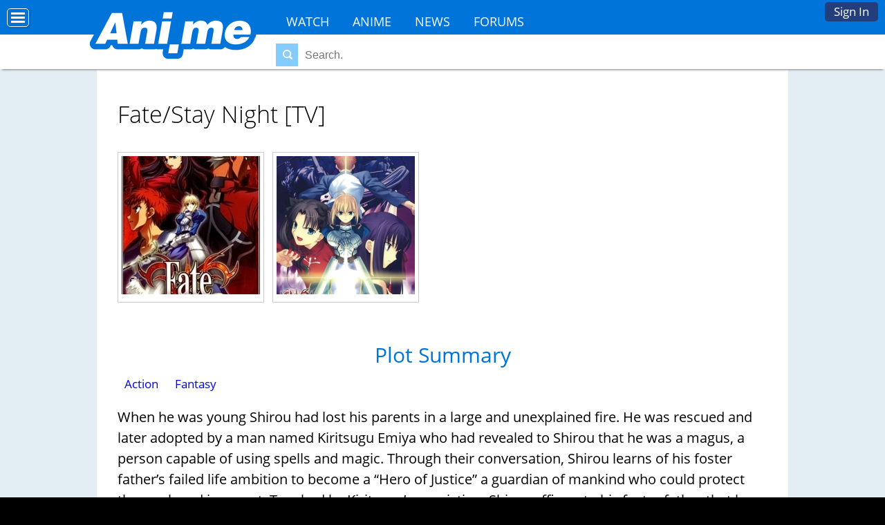

--- FILE ---
content_type: text/html; charset=utf-8
request_url: https://ani.me/fatestay-night
body_size: 8198
content:
<!DOCTYPE html>

<html>
 <head>
  <meta charset="utf-8">
  <title> Fate/Stay Night - Ani.ME</title>
  <meta name="description" content="Fate/Stay Night is a Television Series. Ani.me's official listing has the Fate/Stay Night storyline, reviews, and Fate/Stay Night pictures that you need.">
  <meta name="keywords" content="anime, make anime friends, watch anime online, anime conventions, social network">
  
  <meta name="viewport" content="width=device-width, initial-scale=1">
  <meta name="propeller" content="56f26947697b112b09e3a1b076745c28">
  <link rel="icon" type="image/png" href="https://s3.amazonaws.com/c.nime.me/x/a-icon.ico" />
  <link rel="alternate" href="https://ani.me/fatestay-night" hreflang="en-us" />
  <script>function when_ready(r){__wr.push(r)}function wr2(){for(;__wr.length>0;)__wr.shift()();__wr3()}var __wr=[],__wr3=function(){var r=setInterval(function(){"undefined"!=typeof $&&(clearInterval(r),wr2())},100)};__wr3();window.Application = {};</script><script type="importmap" data-turbo-track="reload">{
  "imports": {
    "custom/autohtml": "/assets/custom/autohtml-e2a99abb23e686efed35ef6d065d0151c64bd86e3249fd97f328ccf296c3199c.js",
    "application": "/assets/application-f54967d4f4729fc70e1363cfd9e4435a8e7840bfb457a1a3eeed338eacf8da5c.js",
    "@rails/actioncable": "/assets/actioncable.esm-b66d83871f0a453b10ba8b4c147c2bafa655caaa5d13fa34e9bf361c1c2aedb7.js",
    "jquery": "https://ga.jspm.io/npm:jquery@3.6.3/dist/jquery.js",
    "jquery-ui-sortable": "https://ga.jspm.io/npm:jquery-ui-sortable@1.0.0/jquery-ui.min.js",
    "@rails/ujs": "https://ga.jspm.io/npm:@rails/ujs@7.0.4-2/lib/assets/compiled/rails-ujs.js"
  }
}</script>
<link rel="modulepreload" href="/assets/application-f54967d4f4729fc70e1363cfd9e4435a8e7840bfb457a1a3eeed338eacf8da5c.js">
<script src="/assets/es-module-shims.min-4ca9b3dd5e434131e3bb4b0c1d7dff3bfd4035672a5086deec6f73979a49be73.js" async="async" data-turbo-track="reload"></script>
<script type="module">import "application"</script>
<meta name="csrf-param" content="authenticity_token" />
<meta name="csrf-token" content="5jF_6_adRB2Nou_jFt2O_wQ45obZAlQb0hJ64-TsDjs7v_IATF1iMPJpjzVKHK8Qlg9-CL2AXbSjIv35DLffkg" />
  <script>
    if (location.hostname.split(".")[0] == "www") {
      location.href = location.href.replace("http://www.","https://").replace("https://www.","https://")
    }
  </script>
  <link rel="stylesheet" href="/css/7-176-178-179-xMTc2MTc0OTI2Ni0xNzQ4MzEyMTE1LTE3MTYyNjcyNzAtMTc0Nzg4NTcyOQ.css" media="all" />
  <style>
@font-face{font-family:'Open Sans';font-style:normal;font-weight:400;font-display:swap;src:url(https://fonts.gstatic.com/s/opensans/v15/cJZKeOuBrn4kERxqtaUH3VtXRa8TVwTICgirnJhmVJw.woff2) format('woff2')}
@font-face{font-family:'Open Sans';font-style:normal;font-weight:700;font-display:swap;src:url(https://fonts.gstatic.com/s/opensans/v15/DXI1ORHCpsQm3Vp6mXoaTegdm0LZdjqr5-oayXSOefg.woff2) format('woff2')}
@font-face{font-family:'Inter';font-style:normal;font-weight:400;font-display:swap;src:url(https://fonts.gstatic.com/s/inter/v20/UcC73FwrK3iLTeHuS_nVMrMxCp50SjIa1ZL7.woff2) format('woff2')}
@font-face{font-family:'Inter';font-style:normal;font-weight:700;font-display:swap;src:url(https://fonts.gstatic.com/s/inter/v20/UcC73FwrK3iLTeHuS_nVMrMxCp50SjIa1ZL7.woff2) format('woff2')}
</style>


    <link rel="amphtml" href="https://ani.me/amp/anime/fatestay-night">
    <link rel="canonical" href="https://ani.me/fatestay-night">
 <script>
 if (navigator.userAgent.indexOf('gonative') > -1) {
    when_ready(function () { $('.app_nav').show();$('.hoption,.animeheadernav').hide();$('body').addClass('gonative'); });
 }
 </script>

 </head>
<body class="loggedout nl">
<div id="fb-root"></div><script src="//connect.facebook.net/en_US/all.js#xfbml=1&appId=242901859120617" async defer></script>

<!-- Top -->
<div id="top_u"><div id="top_uu" class="top_u">
  <a href="/">Home</a>
<a href="/anime">Anime</a>
<a href="/watch">Watch</a>
<a href="/news">News</a>
<a href="/topics">Forums</a>


  <a href="/signup">Sign In</a>
</div>
<div id="edit_div"></div>
</div>
<div class="top_u_button"><a title="Options Menu" href="#" onclick="$(&#39;body&#39;).toggleClass(&#39;moved&#39;);; return false;"></a></div>

<!-- Header -->
<script type="module">
  import "custom/search";
</script>
<div id="header_wrapper" class="animeheader_w"><div id="header" class="animeheader">
  <div id="hlogo"><a href="/" title="Home"><div class="anime_logo"></div><!--<img src="https://i.ani.me/0111/0521/anime.png" alt="Ani.me Official Logo">--><!--<img src="https://i.ani.me/0101/8745/anime_blue.png" alt="Ani.me Official Logo"><!--<img src="https://i.ani.me/0101/8529/anime.png" alt="Ani.me Official Logo"><img src="https://i.ani.me/0086/3330/anime-logo.png" alt="Ani.me Official Logo">--><!--Ani.ME--></a></div>
  
    <div class="header_both">
      <div class="header_functions">
      </div>
  
    <div class="animeheadernav">
      <a href="https://ani.me/watch">Watch</a>
      <a href="https://ani.me/anime">Anime</a>
      <a href="https://ani.me/news">News</a>
      <a href="https://ani.me/topics">Forums</a>
    </div>
    <div id="haccount" class="btn-login hnologin"><a href="#" onclick="touch_content();$(&#39;#accountbox&#39;).toggle();; return false;">Sign In</a><div id="accountbox" class="accountbox hoptionbox">
  <div class="accountarea">
  <div id="login_user" class="accountarea_act">
    <span id="login_user_header" class="new_user_header">Log in with your Ani.Me account.</span>
    <div id="session" class="session lform">
      <div class="errors"></div>
      <form action="/sessions" accept-charset="UTF-8" data-remote="true" method="post"><input name="utf8" type="hidden" value="&#x2713;" autocomplete="off" /><input type="hidden" name="authenticity_token" value="WlCvG3JRC12R8SwucigKx-g5rVP_jrlsSgzZicpz7oaH3iLwyJEtcO46TPgu6Ssoeg413ZsMsMM7PF6TIig_Lw" autocomplete="off" />
        <div class="username">
          <input type="text" name="login" id="login" value="" placeholder="Username" />
        </div>
        <div class="password">
          <input type="password" name="password" id="password" value="" placeholder="Password" />
        </div>
        <div class="login">
          <div>
          <label for="remember_me">Remember Me</label><input type="checkbox" name="remember_me" id="remember_me" value="1" checked="checked" />
          </div>
          <div class="py-2">
            <input type="submit" name="commit" value="Log in" class="btn w-100" data-disable-with="Log in" />
          </div>
          <div>
            
          </div>
          <div class="py-2 justify-between">
            <a href="/signup" rel="nofollow" class="btn btn-alt" data-remote="true">Sign up.</a>
            <a href="/users/lost" rel="nofollow" class="btn btn-alt">Lost Password</a>
          </div>
          
          
        </div>
</form>    </div>
  </div>

</div>

</div></div>
        <div class="hsearch"><form action="/search" method="get" data-remote="true" autocomplete="off"><span class="findglass"></span><input type="text" name="q" placeholder="Search."><input type="submit" id="submit" value="Search"></form><div id="search_area" class="search_result_area"></div></div>
  </div>
  
  <div class="app_nav">
    <a href="/app">Home</a>
     <a href="/login">Activity</a>
     <a href="/news">News</a>
     <a href="/login">Chat</a>
     <a href="/login">Community</a>
  </div>

</div></div>

  <script>
    // This script is for clicking off the login area.
    function click_off_login() {
      $(document).on('click', function(event) {
        if (!$(event.target).closest('#haccount').length) {
          $("#accountbox").hide();touch_content_2();
        }
      });
    }
    when_ready(click_off_login);
    function touch_content() {
      setTimeout(touch_content_2,100);
    }
    function touch_content_2() {
      var doingchat = false;
      if ($("#messagelist").is(":visible") && ($("#messagelist").css("max-width") == "none")) { doingchat = true; }
      if ($("#activitybox,#messagebox,#friendbox,#accountbox").is(":visible") || doingchat) {
        hide_content();
      } else {
        show_content();
      }
    }
    function hide_content() {
      $("#footer_wrapper,#wrapper,#disclaimer").addClass("underneath");
    }
    function show_content() {
      $("#footer_wrapper,#wrapper,#disclaimer").removeClass("underneath");
      $("#wrapper").removeClass("underneath");
      $("#disclaimer").removeClass("underneath");
    }
  </script>

<!-- Episode-->

<!-- News -->





<div id="main_wrapper" class="wrapper main_wrapper wrap_anime ">

 <div id="main" class="main  page_anime loggedout ">
 <div class="flash"></div>
 <div id="edit_div"></div>
 
 
 
<div id="animanga_229" class="anime">
  <div class="anime_name">
    <h1>Fate/Stay Night [TV]</h1>
  </div>
  <div class="animanga_names"> </div>



  
  <div class="anime_pics ">
      <div class="anime_pic"><a href="/pictures/17037"><img src="https://i.ani.me/0001/7037/17269_big_thumb.jpg" alt="Fate/Stay Night" width="200" height="200"></a></div>
      <div class="anime_pic"><a href="/pictures/190886"><img src="https://i.ani.me/0019/0886/fate.stay.night.full.430890_big_thumb.jpg" alt="Fate/Stay Night" width="200" height="200"></a></div>
  </div>

    <div id="anime_episodes">
    
  </div>


  <div id="animanga_info">
    

    <div class="animanga_heading animeh3">Plot Summary</div>
    <div class="animanga_taggings">
      <a href="/animangas/action">Action</a>

      <a href="/animangas/fantasy">Fantasy</a>

</div>

    

    

    <div id="anime_social"><div id="sharethis"><div class="fb-like sshare" data-send="true" data-layout="button_count" data-width="50" data-show-faces="false" data-font="arial"></div></div></div>

    <p>When he was young Shirou had lost his parents in a large and unexplained fire. He was rescued and later adopted by a man named Kiritsugu Emiya who had revealed to Shirou that he was a magus, a person capable of using spells and magic. Through their conversation, Shirou learns of his foster father’s failed life ambition to become a “Hero of Justice” a guardian of mankind who could protect the weak and innocent. Touched by Kiritsugu’s conviction, Shirou affirms to his foster father that he intends to devote his life to achieving that distant ideal.To do this, Shirou pleads with a begrudging Kiritsugu to teach him magecraft but Shirou proves to be talentless in almost all the fundamental magecraft disciplines.</p>
<p>One day however, he witnesses a conflict between two unbelievably powerful beings and inadvertently summons one of his own in order to protect himself. He then finds out that this conflict, known as the ‘Holy Grail War’, involves a series of battles among seven powerful magi. Magi who can summon “Servants”, Heroic Spirits from throughout time, to fight for the possession of a relic that will grant one’s wishes, the Holy Grail.</p>
<p>This story revolves around Shirou and his entanglement in the Holy Grail War along with his own personal battle to uphold his ideal.</p>


      <div class="anime_stripesa"></div><div class="anime_stripes" style="width: 249px;"></div>
      <div class="animanga_display_rating">Anime Rating<div class="animanga_display_rating_number">8.3/10</div></div>
      <div class="anime_users_number">
        5723 users rated this.
      </div>
<script type="application/ld+json">
{
  "@context": "http://schema.org/",
  "@type": "aggregateRating",
  "itemReviewed": {
    "@type": "TVSeries",
    "image": "https://i.ani.me/0001/7037/17269.jpg",
    "name": "Fate/Stay Night [TV]"
  },
  "ratingCount": 5723,
  "ratingValue": "8.3",
  "bestRating": "10",
  "worstRating": "1"
}
</script>

      
  <div id="animanga_similar_tags">
    <div class="animanga_similar_label animeh3">Similar in these categories.</div>
        <div class="animanga_similar_tag"><a href="/death-note"><img src="https://i.ani.me/0001/5681/deathnote_big_thumb.webp" /></a>
          <a href="/death-note">Death Note</a></div>
        <div class="animanga_similar_tag"><a href="/blue-exorcist"><img src="https://i.ani.me/0081/1674/blue_big_thumb.webp" /></a>
          <a href="/blue-exorcist">Blue Exorcist</a></div>
        <div class="animanga_similar_tag"><a href="/bleach"><img src="https://i.ani.me/0001/5689/bleach_big_thumb.webp" /></a>
          <a href="/bleach">Bleach</a></div>
        <div class="animanga_similar_tag"><a href="/one-piece"><img src="https://i.ani.me/0001/5717/onepiece_big_thumb.webp" /></a>
          <a href="/one-piece">One Piece</a></div>
        <div class="animanga_similar_tag"><a href="/fullmetal-alchemist"><img src="https://i.ani.me/0001/5693/fullmetal_big_thumb.webp" /></a>
          <a href="/fullmetal-alchemist">Fullmetal Alchemist</a></div>
        <div class="animanga_similar_tag"><a href="/the-melancholy-of-haruhi-suzumiya"><img src="https://i.ani.me/0001/5697/haruhi_big_thumb.webp" /></a>
          <a href="/the-melancholy-of-haruhi-suzumiya">The Melancholy of Haruhi Suzumiya</a></div>
        <div class="animanga_similar_tag"><a href="/soul-eater"><img src="https://i.ani.me/0001/5749/soul_big_thumb.webp" /></a>
          <a href="/soul-eater">Soul Eater</a></div>
        <div class="animanga_similar_tag"><a href="/god-eater"><img src="https://i.ani.me/0081/1866/73852l_big_thumb.webp" /></a>
          <a href="/god-eater">God Eater</a></div>
  </div>


      

        <div class="animanga_watched_by_label animeh3">
          Watched By
        </div>

      <div id="animangahits">
            <div class="animanga_user">
      <div class='user_avatar_box'><a href='/p/rpgbscout'><img src='https://c.nime.me/x/nopic.png' alt='rpgbscout' class='user_avatar_50x50 pp_190613' height='50' width='50'></a></div>
    </div>
    <div class="animanga_user">
      <div class='user_avatar_box'><a href='/p/lxbfyeaa'><img src='https://c.nime.me/x/nopic.png' alt='lxbfyeaa' class='user_avatar_50x50 pp_945336' height='50' width='50'></a></div>
    </div>
    <div class="animanga_user">
      <div class='user_avatar_box'><a href='/p/sherosamar'><img src='https://i.ani.me/0118/6257/misaki_big_thumb.jpg' alt='sherosamar' class='user_avatar_50x50 pp_233392' height='50' width='50'></a></div>
    </div>
    <div class="animanga_user">
      <div class='user_avatar_box'><a href='/p/travis_martens'><img src='https://i.ani.me/0326/1854/img_20220404_204719667_3_big_thumb.webp' alt='travis_martens' class='user_avatar_50x50 pp_497612' height='50' width='50'></a></div>
    </div>
    <div class="animanga_user">
      <div class='user_avatar_box'><a href='/p/itatchisam'><img src='https://i.ani.me/0272/3321/kiro-sunny-company-evolved_big_thumb.jpg' alt='itatchisam' class='user_avatar_50x50 pp_322529' height='50' width='50'></a></div>
    </div>
    <div class="animanga_user">
      <div class='user_avatar_box'><a href='/p/philorasp'><img src='https://c.nime.me/x/nopic.png' alt='philorasp' class='user_avatar_50x50 pp_776459' height='50' width='50'></a></div>
    </div>
    <div class="animanga_user">
      <div class='user_avatar_box'><a href='/p/__removed_lxbfyeaa'><img src='https://c.nime.me/x/nopic.png' alt='__removed_lxbfyeaa' class='user_avatar_50x50 pp_769453' height='50' width='50'></a></div>
    </div>
    <div class="animanga_user">
      <div class='user_avatar_box'><a href='/p/__removed_lxbfyeaa'><img src='https://c.nime.me/x/nopic.png' alt='__removed_lxbfyeaa' class='user_avatar_50x50 pp_769453' height='50' width='50'></a></div>
    </div>
    <div class="animanga_user">
      <div class='user_avatar_box'><a href='/p/__removed_lxbfyeaa'><img src='https://c.nime.me/x/nopic.png' alt='__removed_lxbfyeaa' class='user_avatar_50x50 pp_769453' height='50' width='50'></a></div>
    </div>
    <div class="animanga_user">
      <div class='user_avatar_box'><a href='/p/galondor'><img src='https://i.ani.me/0143/7112/anime-pictures.net-89959_big_thumb.jpg' alt='galondor' class='user_avatar_50x50 pp_292763' height='50' width='50'></a></div>
    </div>
    <div class="animanga_user">
      <div class='user_avatar_box'><a href='/p/honorableruler'><img src='https://i.ani.me/0326/0685/me_user_scoped_temp_data_msgr_photo_for_upload_1539720840186.jpg_1539720845338_big_thumb.webp' alt='honorableruler' class='user_avatar_50x50 pp_589048' height='50' width='50'></a></div>
    </div>
    <div class="animanga_user">
      <div class='user_avatar_box'><a href='/p/slipdog12'><img src='https://c.nime.me/x/nopic.png' alt='slipdog12' class='user_avatar_50x50 pp_619843' height='50' width='50'></a></div>
    </div>
    <div class="animanga_user">
      <div class='user_avatar_box'><a href='/p/mdflame'><img src='https://i.ani.me/0307/9058/20210730_205431_big_thumb.jpg' alt='mdflame' class='user_avatar_50x50 pp_461976' height='50' width='50'></a></div>
    </div>
    <div class="animanga_user">
      <div class='user_avatar_box'><a href='/p/ruslant23'><img src='https://i.ani.me/0305/9671/336efa06-bc8c-4895-bc54-58381be4620a_big_thumb.jpeg' alt='ruslant23' class='user_avatar_50x50 pp_571929' height='50' width='50'></a></div>
    </div>
    <div class="animanga_user">
      <div class='user_avatar_box'><a href='/p/lain99'><img src='https://i.ani.me/0192/0400/1538272516729_big_thumb.png' alt='lain99' class='user_avatar_50x50 pp_325509' height='50' width='50'></a></div>
    </div>
    <div class="animanga_user">
      <div class='user_avatar_box'><img src='https://c.nime.me/x/nopic.png' alt='zdrakovich' class='user_avatar_50x50 pp_313003 noa' height='50' width='50'></div>
    </div>
    <div class="animanga_user">
      <div class='user_avatar_box'><a href='/p/nightingale28'><img src='https://c.nime.me/x/nopic.png' alt='nightingale28' class='user_avatar_50x50 pp_495169' height='50' width='50'></a></div>
    </div>
    <div class="animanga_user">
      <div class='user_avatar_box'><a href='/p/smolkirishima'><img src='https://i.ani.me/0280/9393/636_big_thumb.png' alt='smolkirishima' class='user_avatar_50x50 pp_442151' height='50' width='50'></a></div>
    </div>
    <div class="animanga_user">
      <div class='user_avatar_box'><a href='/p/silvermoon82'><img src='https://c.nime.me/x/nopic.png' alt='silvermoon82' class='user_avatar_50x50 pp_482282' height='50' width='50'></a></div>
    </div>
    <div class="animanga_user">
      <div class='user_avatar_box'><img src='https://i.ani.me/0264/7810/2d_croc_1_big_thumb.jpg' alt='gurrenm3' class='user_avatar_50x50 pp_214018 noa' height='50' width='50'></div>
    </div>
    <div class="animanga_user">
      <div class='user_avatar_box'><a href='/p/brookeeey101'><img src='https://c.nime.me/x/nopic.png' alt='brookeeey101' class='user_avatar_50x50 pp_423582' height='50' width='50'></a></div>
    </div>
    <div class="animanga_user">
      <div class='user_avatar_box'><a href='/p/febninja'><img src='https://c.nime.me/x/nopic.png' alt='febninja' class='user_avatar_50x50 pp_351856' height='50' width='50'></a></div>
    </div>
    <div class="animanga_user">
      <div class='user_avatar_box'><a href='/p/angelwings234'><img src='https://i.ani.me/0159/6321/104941_eigqdtjd_big_thumb.png' alt='angelwings234' class='user_avatar_50x50 pp_303323' height='50' width='50'></a></div>
    </div>
    <div class="animanga_user">
      <div class='user_avatar_box'><a href='/p/anime1lover'><img src='https://c.nime.me/x/nopic.png' alt='anime1lover' class='user_avatar_50x50 pp_410920' height='50' width='50'></a></div>
    </div>
    <div class="animanga_user">
      <div class='user_avatar_box'><a href='/p/maegwen'><img src='https://c.nime.me/x/nopic.png' alt='maegwen' class='user_avatar_50x50 pp_402213' height='50' width='50'></a></div>
    </div>
    <div class="animanga_user">
      <div class='user_avatar_box'><a href='/p/cresent23'><img src='https://c.nime.me/x/nopic.png' alt='cresent23' class='user_avatar_50x50 pp_396320' height='50' width='50'></a></div>
    </div>
    <div class="animanga_user">
      <div class='user_avatar_box'><a href='/p/forget74_78'><img src='https://c.nime.me/x/nopic.png' alt='forget74_78' class='user_avatar_50x50 pp_391499' height='50' width='50'></a></div>
    </div>
    <div class="animanga_user">
      <div class='user_avatar_box'><a href='/p/fearless28'><img src='https://i.ani.me/0135/3379/51eefa27-be82-43b0-8898-9e53cf4b881d_big_thumb.jpeg' alt='fearless28' class='user_avatar_50x50 pp_252904' height='50' width='50'></a></div>
    </div>
    <div class="animanga_user">
      <div class='user_avatar_box'><a href='/p/jarl_ozpin'><img src='https://i.ani.me/0161/6661/938-9388807_603kib-1186x673-render-emilia-re-zero-kara-hajimeru_big_thumb.png' alt='jarl_ozpin' class='user_avatar_50x50 pp_211519' height='50' width='50'></a></div>
    </div>
    <div class="animanga_user">
      <div class='user_avatar_box'><a href='/p/luvkraft'><img src='https://i.ani.me/0143/0663/issei_big_thumb.jpg' alt='luvkraft' class='user_avatar_50x50 pp_290959' height='50' width='50'></a></div>
    </div>
    <div class="animanga_user">
      <div class='user_avatar_box'><a href='/p/quentin_smith'><img src='https://i.ani.me/0144/2549/picsart_03-10-08.50.41_big_thumb.jpg' alt='quentin_smith' class='user_avatar_50x50 pp_216825' height='50' width='50'></a></div>
    </div>
    <div class="animanga_user">
      <div class='user_avatar_box'><a href='/p/tuckman1'><img src='https://c.nime.me/x/nopic.png' alt='tuckman1' class='user_avatar_50x50 pp_287375' height='50' width='50'></a></div>
    </div>
    <div class="animanga_user">
      <div class='user_avatar_box'><a href='/p/silentstk12'><img src='https://i.ani.me/0136/7156/6865c4da-968f-40a4-b043-c0f846950b55_big_thumb.png' alt='silentstk12' class='user_avatar_50x50 pp_272118' height='50' width='50'></a></div>
    </div>
    <div class="animanga_user">
      <div class='user_avatar_box'><a href='/p/hristina_b'><img src='https://c.nime.me/x/nopic.png' alt='hristina_b' class='user_avatar_50x50 pp_267997' height='50' width='50'></a></div>
    </div>
    <div class="animanga_user">
      <div class='user_avatar_box'><a href='/p/ikken666'><img src='https://c.nime.me/x/nopic.png' alt='ikken666' class='user_avatar_50x50 pp_254752' height='50' width='50'></a></div>
    </div>
    <div class="animanga_user">
      <div class='user_avatar_box'><a href='/p/darkwiiplayer'><img src='https://i.ani.me/0125/7128/bo9hrzh_big_thumb.png' alt='darkwiiplayer' class='user_avatar_50x50 pp_245096' height='50' width='50'></a></div>
    </div>
    <div class="animanga_user">
      <div class='user_avatar_box'><a href='/p/jameth15'><img src='https://i.ani.me/0125/7701/picsart_08-09-12.24.58_big_thumb.jpg' alt='jameth15' class='user_avatar_50x50 pp_245174' height='50' width='50'></a></div>
    </div>
    <div class="animanga_user">
      <div class='user_avatar_box'><a href='/p/zia'><img src='https://i.ani.me/0125/7008/ef5b163c50baa3a49a075cb0619d2bb5_big_thumb.jpg' alt='zia' class='user_avatar_50x50 pp_245064' height='50' width='50'></a></div>
    </div>
    <div class="animanga_user">
      <div class='user_avatar_box'><a href='/p/huwoji'><img src='https://i.ani.me/0113/8893/tadashi_face_big_thumb.png' alt='huwoji' class='user_avatar_50x50 pp_222374' height='50' width='50'></a></div>
    </div>
    <div class="animanga_user">
      <div class='user_avatar_box'><a href='/p/dark_seoul'><img src='https://c.nime.me/x/nopic.png' alt='dark_seoul' class='user_avatar_50x50 pp_214178' height='50' width='50'></a></div>
    </div>
<div class="clear"></div>
<div role="navigation" aria-label="Pagination" class="pagination" rel="nofollow"><span class="previous_page disabled" aria-label="Previous page">&#8592; Previous</span> <em class="current" aria-label="Page 1" aria-current="page">1</em> <a rel="nofollow" aria-label="Page 2" data-remote="true" href="/animangas/229?page=2">2</a> <a class="next_page" aria-label="Next page" data-remote="true" rel="nofollow" href="/animangas/229?page=2">Next &#8594;</a></div>
      </div>

      <div class="animeh3">Comments</div>
      <div class="comment_area">
        
<div class="comments comments_animanga_229"
     data-controller="followables commentables" data-followables-type-value="Animanga" data-followables-id-value="229">
  



</div>
  <div class="abox">Please <a href="/signup">login</a> to post.</div>

      </div>

  </div>

  <div id="amappearances">
  </div>

  



  <script>
    var Video_Uploader = {};
    Video_Uploader.episodevideos = {};
  </script>
</div>


 </div>
</div>
<div id="footer_wrapper">
  <div id="footer">
   <ul>
<li>About<ul>
<li><a href="/about">Overview</a></li>
<li><a href="/watch">Watch Anime</a></li>
<li><a href="/news">News</a></li>
<!--<li><a href="/press-coverage">Coverage</a>-->
<li><a href="/help" rel="nofollow">Help</a></li>
<li><a href="/termsofservice" rel="nofollow">Terms</a>
<!--<li><a href="/tour">Tour</a></li>-->
</ul></li>
<li>Content<ul>
<li><a href="/news">Articles</a></li>
<li><a href="/topics">Forum</a></li>
</ul></li>
<li>Top Anime<ul>
<li><a href="/hellsing-ultimate">Hellsing Ultimate</a></li>
<li><a href="/trigun">Trigun</a></li>
<li><a href="/soul-eater">Soul Eater</a></li>
<li><a href="/howls-moving-castle">Howl's Moving Castle</a></li>
<li><a href="/fullmetal-alchemist-brotherhood">FMA: Brotherhood</a></li>
<li><a href="/vampire-knight">Vampire Knight</a></li>
</ul></li>
<li>Features<ul>
<li><a href="/anime">Anime Database</a></li>
<li><a href="/topics">Discussions</a></li>
<!--<li><a href="/">Con Database</a></li>
<li><a href="/matchprofiles/search">Matching Database</a></li>-->
</ul></li>
<li>Forum Sections<ul>
<li><a href="/topics/31789">Anime</a></li>
<li><a href="/topics/31790">Japan</a></li>
<li><a href="/topics/31791">Video Games</a></li>
<li><a href="/topics/31792">Conventions</a></li>
</ul></li>
<li>Anime Categories<ul>
<li><a href="/anime/action">Action</a></li>
<li><a href="/anime/comedy">Comedy</a></li>
<li><a href="/anime/daily-life">Daily Life</a></li>
<li><a href="/anime/mecha">Mecha</a></li>
<li><a href="/anime/romance">Romance</a></li>
</ul></li>
</ul>
    <div id="bottom1">
      <h3>About Ani.ME</h3>
      <p>Ani.ME is the premier anime social network and streaming website. Fans can connect with fellow fans, watch anime, discover anime conventions, and more.</p>
    </div>
    <div id="bottom2">
      <h3>Featured Events</h3>
      <div>
      <a href="http://animezapcon.com"><img src="https://c.nime.me/x/consquare-zap.png" alt="Zap Logo"></a>
      <a href="http://animinneapolis.com"><img src="https://c.nime.me/x/consquare-minni.png" alt="AniMinneapolis Logo"></a>
      <a href="http://animemidwest.com"><img src="https://c.nime.me/x/consquare-midwest.png" alt="Anime Midwest"></a>
      </div>
    </div>
    <div class="bottomsoc icon8 p-2 txt-center">
      <a href="https://www.facebook.com/anidotme" class="fb" title="Join us on Facebook"></a>
      <a href="https://twitter.com/anidotme" class="tw" title="Join us on Twitter"></a>
    </div>
  </div>
</div>
<div id="disclaimer">
  Copyright &copy; 2025 AnimeCon.org and Ani.ME<br>
  Your use of this website is subject to the terms and conditions and <a href="/privacy" rel="nofollow">privacy policy</a>.
</div>

<script>
when_ready(() => {$("#anime_social").css("transform","scale(1.5)");$("#anime_social").css("margin","0px auto");$("#anime_social").css("width","66%")});
when_ready(() => {$("#anime_social").insertAfter(".animanga_names")});
</script>


<!-- isogram is deprecated -->
<script>
  (function(i,s,o,g,r,a,m){i['GoogleAnalyticsObject']=r;i[r]=i[r]||function(){
  (i[r].q=i[r].q||[]).push(arguments)},i[r].l=1*new Date();a=s.createElement(o),
  m=s.getElementsByTagName(o)[0];a.async=1;a.src=g;m.parentNode.insertBefore(a,m)
  })(window,document,'script','https://www.google-analytics.com/analytics.js','ga');
  ga('create', 'UA-19677238-12', 'auto');
  ga('send', 'pageview');
</script>

<!-- Global site tag (gtag.js) - Google Analytics -->
<script async src="https://www.googletagmanager.com/gtag/js?id=G-NZJVX5H58R"></script>
<script>
  window.dataLayer = window.dataLayer || [];
  function gtag(){dataLayer.push(arguments);}
  gtag('js', new Date());

  gtag('config', 'G-NZJVX5H58R');
</script>





<script src="https://cdn.purpleads.io/load.js" id="purpleads-client" data-publisher="c68bd307590925a2dc6e6d00b3afe08c:72cbb0c216787226462ee80beee7e169d97786031da6f2b4495af75a9aae748aa702ed380be8ebb4e3a936b6e81bd6529158bb83302cadc1dbf7d64116e9cf8e"></script>

</body>
</html>


--- FILE ---
content_type: application/javascript
request_url: https://ani.me/assets/custom/autohtml-e2a99abb23e686efed35ef6d065d0151c64bd86e3249fd97f328ccf296c3199c.js
body_size: 1290
content:
var Autohtml = {}
Autohtml.convert = function (string) {
  string = string.replace(/\</g,'&lt;')
  var newstring = "";
  //IMAGE URL
  //Youtube URL
  //not if it starts with = or "
  var tokens = [];
  var parts = string.split(/^|\shttp/);
  // Split the string by (space)http and then put the http back.
  for (var x=0;x<parts.length;x++) {
    let part = parts[x];
    if (part.indexOf('://') == 0) {
      tokens.push("http" + part)
    } else if (part.indexOf('s://') == 0) {
      tokens.push("http" + part)
    } else {
      tokens.push(part)
    }
  }
  for (var x=0;x<tokens.length;x++) {
    let token = tokens[x];
    //let i = token.indexOf(' ')
    // token = "http'onclick='alert(2)'";i = token.search(/[^a-zA-Z0-9-_.:/?=]/);i
    // token = "http://twitter.com/fire?xx=12";i = token.search(/[^a-zA-Z0-9-_.:/?=]/);i
    let i = token.search(/[^a-zA-Z0-9-_.:/?=]/) // Our allowable URL characters.
    let part2 = ''
    if (i >= 0) {
      part2 = token.slice(i)
      token = token.slice(0, i)
    }
    if (token.indexOf('http') == 0 || token.indexOf('https') == 0) {
      if (token.endsWith('.jpg') || token.endsWith('.jpeg') || token.endsWith('.png') || token.endsWith('.gif') || token.endsWith('.webp')) {
        if ((typeof Application != "undefined") && (Application.do_not_embed_external_images)) {
          token = token; // Do nothing essentially.
        } else {
          token = "<img src='"+token+"' alt='Image supplied by a user.'>";
        }
      } else if (token.indexOf('https://www.youtube.com/watch?v=') == 0) {
        let video = token.split('https://www.youtube.com/watch?v=')[1]
        token = '<iframe width="400" height="250" src="https://www.youtube.com/embed/'+video+'" style="border:0" allow="autoplay; encrypted-media" allowfullscreen style="max-width:100%;"></iframe>'
      } else if (token.indexOf('https://m.youtube.com/watch?v=') == 0) {
        let video = token.split('https://m.youtube.com/watch?v=')[1]
        token = '<iframe width="400" height="250" src="https://www.youtube.com/embed/'+video+'" style="border:0" allow="autoplay; encrypted-media" allowfullscreen style="max-width:100%;"></iframe>'
      } else if (token.indexOf('https://youtu.be/') == 0) {
        let video = token.split('https://youtu.be/')[1]
        token = '<iframe width="400" height="250" src="https://www.youtube.com/embed/'+video+'" style="border:0" allow="autoplay; encrypted-media" allowfullscreen style="max-width:100%;"></iframe>'
      } else {
        token = "<a href='"+token+"' target='_blank' rel='nofollow'>"+token+"</a>"
      }
    }
    newstring += token;
    if (i >= 0) { newstring += part2; }
  }
  // ****************
  // Now Do Usernames
  var newstring2 = ""
  var first_matched = (newstring.indexOf("@") == 0);
  var parts = newstring.split(/^|\s\@/);
  for (var x=0;x<parts.length;x++) {
    let part1 = parts[x];
    if ((x == 0) && (!first_matched)) { continue; } else if (x == 0) { part1 = part1.slice(1); }
    let i = part1.search(/[^a-zA-Z0-9-_]/) // Our allowable URL characters.
    let part2 = ''
    if (i >= 0) {
      part2 = part1.slice(i)
      part1 = part1.slice(0, i)
    }
    parts[x] = ((part1.length > 0) ? " <a href='/p/"+part1+"' rel='nofollow'>@"+part1+"</a>" : '') + part2
  }
  for (var x=0;x<parts.length;x++) {
    newstring2 += parts[x]
  }
  var newstring3 = Autohtml.convert_paragraphs(newstring2);
  return newstring3;
}
Autohtml.convert_paragraphs = function (string) {
  var newstring = "";
  var parts = string.split(/\r?\n|\r|\n/g);
  for (var x=0;x<parts.length;x++) {
    parts[x] = parts[x].trim();
  }
  for (var x=0;x<parts.length;x++) {
    if (x > 10) {
      newstring += parts[x]
    } else {
      newstring += parts[x] + "<br>"
    }
  }
  return newstring;
}
//https://www.youtube.com/watch?v=Adgxtv0pxlk
Autohtml.convert_auto = function () {
  $('.autohtml:not(.converted)').each(function() {
    $(this).html(Autohtml.convert($(this).text()));
    $(this).addClass('converted')
  })
}
export default Autohtml;
